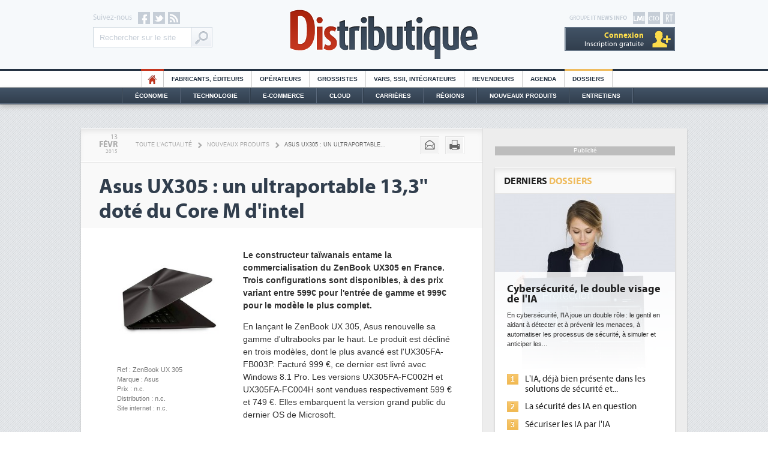

--- FILE ---
content_type: application/javascript
request_url: https://www.distributique.com/javascript/jquery-touchslider.js
body_size: 4524
content:
/*
TouchSlider 0.95
Licensed under the MIT license.
http://touchslider.com
*/
/*jslint browser: true, undef: true, sloppy: true, vars: true, white: true, nomen: true, plusplus: true, maxerr: 50, indent: 4 */
/*global WebKitCSSMatrix: false, jQuery: false, getComputedStyle: false */

(function($, undefined) {
	window.touchSlider = function(options) {
		options = options || {};
		var namespace = options.namespace || "touchslider",
			container = $(options.container);

		if (container.length !== 1) { // 0 or >1
			container.each(function() {
				touchSlider({container: this});
			});
			return;
		}

		options = $.extend({
				autoplay: false,
				delay: 3000,
				margin: 5,
				viewport: "." + namespace + "-viewport",
				prev: "." + namespace + "-prev",
				next: "." + namespace + "-next",
				pagination: "." + namespace + "-nav-item",
				currentClass: namespace + "-nav-item-current",
				duration: 350,
				mouseTouch: true
				// [container, scroller]
			}, options);

		var ret = {
				current: 0,
				step: step,
				next: next,
				prev: prev,
				start: start,
				stop: stop
			},
			isTouchWebkit = "ontouchstart" in window && "WebKitCSSMatrix" in window,
			touchstart = "touchstart", touchmove = "touchmove", touchend = "touchend",
			viewport = $(options.viewport, container),
			scroller = options.scroller ? $(options.scroller, container) : viewport.children(),
			slides = scroller.children(),
			pagination = $(options.pagination, container);

		if (scroller.css("position") !== "absolute") {
			var viewportHeight = viewport.height();
			viewport.css({
				height: viewportHeight,
				position: "relative"
			});
			scroller.css({
				position: "absolute",
				left: 0,
				height: viewportHeight,
				width: 100000
			});
		}

		if (!isTouchWebkit) {
			touchstart = "mousedown";
			touchmove = "mousemove";
			touchend = "mouseup";
		}

		slides.css("position", "absolute");

		// crossLeft( element )
		// crossLeft( element, pixels, [duration] )
		// crossLeft( element, function(index), [duration] )
		var crossLeft = isTouchWebkit
				? function(elem, px, duration) {
					if (px === undefined) {
						return new WebKitCSSMatrix(getComputedStyle(elem.jquery ? elem[0] : elem).webkitTransform).e;
					}
					elem.css({
						webkitTransitionDuration: duration ? duration + "ms" : "0",
						// http://jsperf.com/typeof-function-vs-instanceof/3
						webkitTransform: function(i){
							return "translate3d(" + (typeof px === "number" ? px : px.call(this, i)) + "px,0,0)";
						}
					});
				}
				: function(elem, px) {
					if (px === undefined) {
						return parseInt((elem.jquery ? elem[0] : elem).style.left, 10);
					}

					elem.css("left", px);
				};

		if (isTouchWebkit) {
			slides
				.css({
					webkitTransitionProperty: "-webkit-transform",
					webkitTransitionTimingFunction: "cubic-bezier(0,0,0.25,1)"
				});
		}
		crossLeft(slides.not(slides[0]), 10000);
		crossLeft(slides.eq(0), 0);

		var switching = (function() {
			var inViewport = [0],
				endCoords = [0], // for calc when an animation
				toComplete = $.noop;

			return {
				moving: false,
				init: function() {
					scroller.bind("webkitTransitionEnd", function() {
						toComplete();
					});
				},
				to: function(toIndex, opt) {
					opt = opt || {};
					if (toIndex >= slides.length) {
						toIndex = 0;
					} else if (toIndex < 0){
						toIndex = slides.length - 1;
					}
					var duration = options.duration,
						node = slides.eq(toIndex),
						indexInViewport = $.inArray(toIndex, inViewport),
						nodeLeft = 0;

					// http://bugs.jquery.com/ticket/10364
					scroller.stop();

					switching.moving = true;
					clearTimeout(autoPlayTimeout);

					if (indexInViewport !== -1) {
						nodeLeft = endCoords[indexInViewport];
					// add node if not exist
					} else {
						var i, nodeIndex = slides.index(node);
						// set position in viewport
						indexInViewport = undefined;

						if (opt.dirX === -1) {
							endCoords.unshift(0);
							inViewport.unshift(nodeIndex);
						} else if (opt.dirX === 1) {
							endCoords.push(0);
							inViewport.push(nodeIndex);
						} else {
							for (i = inViewport.length - 1; i >= 0; i--){
								if (inViewport[i] < nodeIndex) {
									endCoords.splice(i + 1, 0, 0);
									inViewport.splice(i + 1, 0, nodeIndex);
									indexInViewport = 0; // temp
									break;
								}
							}
							if (indexInViewport === undefined) {
								endCoords.unshift(endCoords);
								inViewport.unshift(nodeIndex);
							}
						}
						indexInViewport = $.inArray(nodeIndex, inViewport);

						// set start coordinates
						if (indexInViewport === 0) {
							nodeLeft = endCoords[1] - (node.outerWidth() + options.margin);
							crossLeft(node, nodeLeft);
							endCoords[indexInViewport] = nodeLeft;
						} else if (indexInViewport === inViewport.length - 1) {
							nodeLeft = endCoords[indexInViewport - 1] + slides.eq(inViewport[indexInViewport - 1]).outerWidth() + options.margin;
							crossLeft(node, nodeLeft);
							endCoords[indexInViewport] = nodeLeft;
						} else {
							var nodeWidth = node.outerWidth();
							node.css("opacity", 0);
							// for example: inViewport = [0,1,2,3,4] and indexInViewport = 2
							// center, [2]
							nodeLeft = endCoords[indexInViewport+1] - Math.round((nodeWidth + options.margin) / 2);
							endCoords[indexInViewport] = nodeLeft;
							crossLeft(node, nodeLeft);

							// left calc, [0,1]
							var leftInL = nodeLeft, l = inViewport.length;
							for (i = indexInViewport - 1; i >= 0; i--) {
								leftInL -= slides.eq(inViewport[i]).outerWidth() + options.margin;
								endCoords[i] = leftInL;
							}

							// right calc, [3,4]
							var leftInR = nodeLeft;
							
							for (i = indexInViewport + 1; i < l; i++) {
								leftInR += slides.eq(inViewport[i]).outerWidth() + options.margin;
								endCoords[i] = leftInR;
							}

							for (i = 0; i < l; i++) {
								slides.eq(inViewport[i])
									.animate({ left: endCoords[i] }, {
										duration: duration,
										queue: false,
										complete: function() {
											if (node.is(this)) {
												node.animate({ opacity: 1 }, duration);
											}
										}
									});
							}
						}
					}

					if (opt.pxInMs) {
						duration = Math.min(Math.max(Math.round(Math.abs(crossLeft(scroller)) / opt.pxInMs), 100), duration);
					}

					toComplete = function() {
						crossLeft(slides.not(node), -10000);
						inViewport = [slides.index(node)];
						endCoords = [nodeLeft];
						if (opt.complete) {
							opt.complete();
						}
						switching.moving = false;
						autoPlay();
					};

					// go!
					if (!isTouchWebkit) {
						scroller.animate(
							{
								left: - nodeLeft
							}, {
								duration: duration,
								queue: false,
								complete: toComplete
						});
					} else {
						crossLeft(scroller, - nodeLeft, duration);
					}

					ret.current = toIndex;
					changedView(toIndex);
				},

				stop: function() {
					if (isTouchWebkit) {
						crossLeft(scroller, crossLeft(scroller));
					} else {
						scroller.stop();
					}
				},

				moveStart: function(e) {
					switching.moving = true;
					clearTimeout(autoPlayTimeout);
					scroller.stop();

					switching.startPageX = e.pageX;
					// if deceleration in progress
					var scrollerLeft = crossLeft(scroller),
						lastLeft;

					switching.leftCount = scrollerLeft;
					if (inViewport[0] === 0) {
						if (endCoords[0] + scrollerLeft > 0) {
							switching.leftCount = scrollerLeft + (endCoords[0] + scrollerLeft) * 3;
						}
					} else if (inViewport[inViewport.length - 1] === slides.length - 1) {
						lastLeft = endCoords[inViewport.length - 1] + scrollerLeft;
						if (lastLeft < 0) {
							switching.leftCount = scrollerLeft + lastLeft * 3;
						}
					}
				},

				move: function(e, previousPageX) {
					var diffX = e.pageX - previousPageX,
						scrollerLeft = crossLeft(scroller),
						first = slides.eq(inViewport[0]),
						lastIndex = inViewport.length - 1,
						last = slides.eq(inViewport[lastIndex]),
						add, addLeft, deceleration;

					switching.leftCount += diffX;
					// add slide to left
					if (diffX > 0) {
						// while is used in case of fast moving
						while (inViewport[0] !== 0 && scrollerLeft + endCoords[0] + diffX > options.margin) {
							add = slides.eq(inViewport[0] - 1); // or "first.index() - 1"
							addLeft = endCoords[0] - add.outerWidth() - options.margin;
							crossLeft(add, addLeft);
							endCoords.unshift(addLeft);
							inViewport.unshift(inViewport[0] - 1);
							lastIndex++;
							first = add;
						}
					}
					// deceleration in left
					if ((
						    (diffX > 0 && scrollerLeft + endCoords[0] + diffX > 0)
						 || (diffX < 0 && scrollerLeft + endCoords[0] > 0)
						) && inViewport[0] === 0
					) {
						deceleration = Math.min(Math.round((switching.leftCount + endCoords[0]) / 4), viewport.innerWidth() / 2);
						diffX = deceleration - (scrollerLeft + endCoords[0]);
					}

					// add slide to right
					if (diffX < 0) {
						while (!last.is(slides.last()) && scrollerLeft + endCoords[lastIndex] + diffX + last.outerWidth() + options.margin < viewport.innerWidth()) {
							add = slides.eq(inViewport[lastIndex] + 1);
							addLeft = endCoords[lastIndex] + last.outerWidth() + options.margin;
							crossLeft(add, addLeft);
							endCoords.push(addLeft);
							inViewport.push(inViewport[lastIndex++] + 1);
							last = add;
						}
					}
					// deceleration in right
					if ((
						    (diffX > 0 && scrollerLeft + endCoords[lastIndex] < 0)
						 || (diffX < 0 && scrollerLeft + endCoords[lastIndex] + diffX < 0)
						) && last.is(slides.last())
					) {
						deceleration = Math.max(Math.round((switching.leftCount + endCoords[lastIndex]) / 4), - viewport.innerWidth() / 2);
						diffX = deceleration - (scrollerLeft + endCoords[lastIndex]);
					}

					crossLeft(scroller, scrollerLeft + diffX);
				},

				moveEnd: function(e, pxInMs, directionX, startTime, distX, distY) {
					// TODO clear inViewport
					var inViewportLength = inViewport.length,
						scrollerLeft = crossLeft(scroller),
						toIndex = inViewportLength - 1,
						opt;
					if (endCoords[0] + scrollerLeft > 0) { // space in left
						toIndex = 0;
					} else if (endCoords[inViewport.length - 1] + scrollerLeft < 0) { // space in right
						/* nothing */
					} else {
						opt = {pxInMs: pxInMs};
						// maximum area
						var i, right,
							maximumInViewport = inViewportLength - 1,
							viewportWidth = viewport.innerWidth();
						for (i = 0 ; i < inViewportLength - 1; i++ ) { // no need check last
							right = endCoords[i] + slides.eq(inViewport[i]).outerWidth() + scrollerLeft;
							if (right > 0 && right > viewportWidth - (endCoords[i+1] + scrollerLeft)) {
								maximumInViewport = i;
								break;
							}
						}

						if (onFly) {
							toIndex = maximumInViewport;
						} else {
							var touched = inViewportLength - 1,
								scrollerOffsetLeft = Math.round(scroller.offset().left); // cast
							for (i = 0; i < inViewportLength; i++ ) {
								if (endCoords[i] + scrollerOffsetLeft > e.pageX) {
									touched = i - 1;
									break;
								}
							}
							toIndex = maximumInViewport;
							// 5% of diagonal
							if (maximumInViewport === touched &&
								e.timeStamp - startTime < 1000 &&
								distX + distY > Math.sqrt(Math.pow(viewport.height(), 2) + Math.pow(viewportWidth, 2)) * 0.05)
							{
								toIndex = Math.max(0, Math.min(inViewportLength - 1, toIndex + directionX));
							}
						}
					}

					toIndex = inViewport[toIndex];
					switching.to(toIndex, opt);
				}
			};
		}());

		switching.init();

		if (isTouchWebkit) {
			var onFly = false;
			scroller.bind("webkitTransitionStart", function() {
				onFly = true;
			});
			scroller.bind("webkitTransitionEnd", function() {
				onFly = false;
			});
		}

		function changedView(index) {
			pagination.removeClass(options.currentClass)
				.eq(index).addClass(options.currentClass);
		}

		// set item or next
		function step(toIndex, complete) {
			var currentIndex = ret.current;
			if (currentIndex !== toIndex) {
				toIndex = toIndex !== undefined ? toIndex : currentIndex + 1;

				switching.to(toIndex, { complete: complete });
			}
		}

		function next(complete) {
			switching.to(ret.current + 1, { dirX: 1, complete: complete });
		}

		function prev(complete) {
			switching.to(ret.current - 1, { dirX: -1, complete: complete });
		}

		/* Autoplay */
		var mouseInViewport = false,
			isPlay = false,
			autoPlayTimeout;

		viewport.hover(function() {
				clearTimeout(autoPlayTimeout);
				mouseInViewport = true;
			}, function() {
				mouseInViewport = false;
				autoPlay();
		});

		function autoPlay() {
			if (isPlay) {
				start();
			}
		}

		function start() {
			isPlay = true;
			if (!mouseInViewport) {
				clearTimeout(autoPlayTimeout);
				autoPlayTimeout = setTimeout(function() {
					if (!switching.moving && !mouseInViewport) {
						next();
					}
				}, options.delay);
			}
			return options.container;
		}

		function stop() {
			clearTimeout(autoPlayTimeout);
			isPlay = false;
			return options.container;
		}

		/* Navigation */
		// not use delegate(), for correct selection in mobile webkit
		pagination.click(function() {
			step(pagination.index(this));
		});

		// left/right button
		$(options.prev, container).click(function() {
			prev();
		});

		$(options.next, container).click(function() {
			next();
		});

		function initTouch() {
			var doc = $(document), startTime, defaultPrevented,
				moving = false, // if mouseup in stopPropogation area
				times, coords, // for accelerate
				startPageX, previousPageX, distX, absDistX, startLeft,
				startPageY, previousPageY, distY, absDistY,
				start = function(e) {
					if (e.which > 1) {
						return;
					}

					if (moving) {
						doc.triggerHandler(touchend + "." + namespace);
					}

					moving = true;
					defaultPrevented = false,
					startTime = e.timeStamp;
					distX = distY = 0;

					times = [0, 0, 0, startTime];

					// delegate to document for coorect touches length
					if (e.originalEvent.touches) {
						doc.one(touchstart, touchStart);
						return;
					}

					// no drag images
					e.preventDefault();

					startPageX = previousPageX = e.pageX;
					startPageY = previousPageY = e.pageY;
					startLeft = scroller[0].offsetLeft;

					coords = [0, 0, 0, startPageX];

					doc.bind(touchmove, move);
					doc.one(touchend + "." + namespace, end);

					switching.moveStart(e);
				},
				touchStart = function(e) {
					if (e.originalEvent.touches.length !== 1) {
						return;
					}

					startPageX = previousPageX = e.pageX = e.originalEvent.touches[0].pageX;
					startPageY = previousPageY = e.pageY = e.originalEvent.touches[0].pageY;
					absDistX = absDistY = 0;

					startLeft = new WebKitCSSMatrix(window.getComputedStyle(scroller[0]).webkitTransform).e;

					coords = [0, 0, 0, startPageX];

					doc.bind(touchmove, move);
					doc.one(touchend, end);

					switching.moveStart(e);
				},
				move = function(e) {
					var pageX, pageY;
					if (e.originalEvent.touches && isTouchWebkit) {
						if (e.originalEvent.touches.length !== 1) {
							return;
						}
						pageX = e.pageX = e.originalEvent.touches[0].pageX;
						pageY = e.pageY = e.originalEvent.touches[0].pageY;

						// iphone allow scrolling page
						absDistX += Math.abs(pageX - previousPageX);
						absDistY += Math.abs(pageY - previousPageY);

						// when long touching in one direction and then want to switch
						if (Math.abs(absDistX - absDistY) > 50) {
							var absDistXOld = absDistX;
							absDistX = Math.min(100, Math.max(0, absDistX - absDistY));
							absDistY = Math.min(100, Math.max(0, absDistY - absDistXOld));
						}

						if (pageX === previousPageX) {
							return;
						}

						// to scroll in a single direction
						if (!defaultPrevented) {
							if (absDistX > absDistY) {
								e.preventDefault();
								defaultPrevented = true;
							} else {
								end(e);
							}
						}
					} else {
						pageX = e.pageX;
						pageY = e.pageY;

						if (pageX === previousPageX) {
							return;
						}

						if ($.browser.msie) {
							e.preventDefault();
						}
					}

					distX += Math.abs(pageX - previousPageX);
					distY += Math.abs(pageY - previousPageY);
					times.shift();
					times.push(e.timeStamp);

					coords.shift();
					coords.push(pageX);

					switching.move(e, previousPageX);

					previousPageX = pageX;
					previousPageY = pageY;

				},
				end = function(e) {
					moving = false;
					// mobile webkit browser fix
					if (!e.originalEvent || e.originalEvent.touches) {
						e.pageX = previousPageX;
						e.pageY = previousPageY;
					}
					doc.unbind(touchmove, move);

					var i = times.length, pxInMs = 0, directionX = 0; // accelerate
					while (--i > 0) {
						if (times[i-1]) {
							var diffCoords = coords[i] - coords[i - 1];
							pxInMs += Math.abs(diffCoords)/(times[i] - times[i - 1]);
							if (diffCoords !== 0) {
								directionX = diffCoords > 0 ? -1 : 1;
							}
						}
					}
					pxInMs = pxInMs/times.length;

					switching.moveEnd(e, pxInMs, directionX, startTime, distX, distY);
					onFly = false;

					if (distX + distY > 4) {
						viewport.one("click", function(e) {
							e.preventDefault();
						});
					}
				};
			viewport.bind(touchstart, start);
		}
		if (options.mouseTouch) {
			initTouch();
		}

		if (options.autoplay) {
			start();
		}

		container.data(namespace, ret);
	};

	$.fn.touchSlider = function(options) {
		options = options || {};
		options.container = this;
		touchSlider(options);
		return this;
	};
}(jQuery));